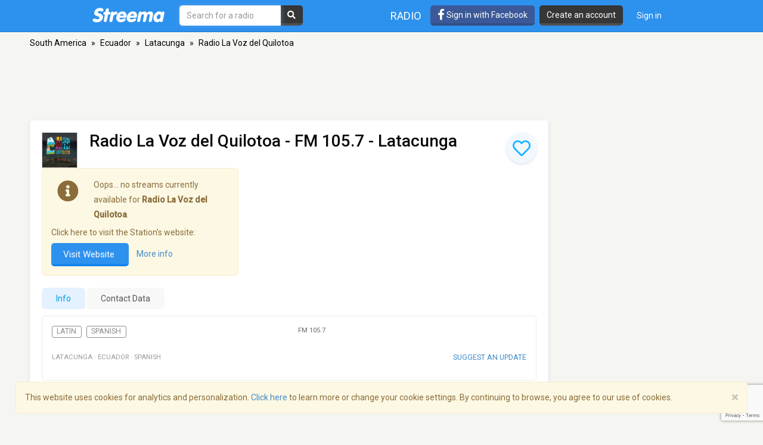

--- FILE ---
content_type: text/html; charset=utf-8
request_url: https://www.google.com/recaptcha/api2/anchor?ar=1&k=6LeCbKwfAAAAAGXbwG-wyQhhz9dxlXuTdtc_oCwI&co=aHR0cHM6Ly9zdHJlZW1hLmNvbTo0NDM.&hl=en&v=naPR4A6FAh-yZLuCX253WaZq&size=invisible&anchor-ms=20000&execute-ms=15000&cb=sq0g1w3hpy9c
body_size: 45030
content:
<!DOCTYPE HTML><html dir="ltr" lang="en"><head><meta http-equiv="Content-Type" content="text/html; charset=UTF-8">
<meta http-equiv="X-UA-Compatible" content="IE=edge">
<title>reCAPTCHA</title>
<style type="text/css">
/* cyrillic-ext */
@font-face {
  font-family: 'Roboto';
  font-style: normal;
  font-weight: 400;
  src: url(//fonts.gstatic.com/s/roboto/v18/KFOmCnqEu92Fr1Mu72xKKTU1Kvnz.woff2) format('woff2');
  unicode-range: U+0460-052F, U+1C80-1C8A, U+20B4, U+2DE0-2DFF, U+A640-A69F, U+FE2E-FE2F;
}
/* cyrillic */
@font-face {
  font-family: 'Roboto';
  font-style: normal;
  font-weight: 400;
  src: url(//fonts.gstatic.com/s/roboto/v18/KFOmCnqEu92Fr1Mu5mxKKTU1Kvnz.woff2) format('woff2');
  unicode-range: U+0301, U+0400-045F, U+0490-0491, U+04B0-04B1, U+2116;
}
/* greek-ext */
@font-face {
  font-family: 'Roboto';
  font-style: normal;
  font-weight: 400;
  src: url(//fonts.gstatic.com/s/roboto/v18/KFOmCnqEu92Fr1Mu7mxKKTU1Kvnz.woff2) format('woff2');
  unicode-range: U+1F00-1FFF;
}
/* greek */
@font-face {
  font-family: 'Roboto';
  font-style: normal;
  font-weight: 400;
  src: url(//fonts.gstatic.com/s/roboto/v18/KFOmCnqEu92Fr1Mu4WxKKTU1Kvnz.woff2) format('woff2');
  unicode-range: U+0370-0377, U+037A-037F, U+0384-038A, U+038C, U+038E-03A1, U+03A3-03FF;
}
/* vietnamese */
@font-face {
  font-family: 'Roboto';
  font-style: normal;
  font-weight: 400;
  src: url(//fonts.gstatic.com/s/roboto/v18/KFOmCnqEu92Fr1Mu7WxKKTU1Kvnz.woff2) format('woff2');
  unicode-range: U+0102-0103, U+0110-0111, U+0128-0129, U+0168-0169, U+01A0-01A1, U+01AF-01B0, U+0300-0301, U+0303-0304, U+0308-0309, U+0323, U+0329, U+1EA0-1EF9, U+20AB;
}
/* latin-ext */
@font-face {
  font-family: 'Roboto';
  font-style: normal;
  font-weight: 400;
  src: url(//fonts.gstatic.com/s/roboto/v18/KFOmCnqEu92Fr1Mu7GxKKTU1Kvnz.woff2) format('woff2');
  unicode-range: U+0100-02BA, U+02BD-02C5, U+02C7-02CC, U+02CE-02D7, U+02DD-02FF, U+0304, U+0308, U+0329, U+1D00-1DBF, U+1E00-1E9F, U+1EF2-1EFF, U+2020, U+20A0-20AB, U+20AD-20C0, U+2113, U+2C60-2C7F, U+A720-A7FF;
}
/* latin */
@font-face {
  font-family: 'Roboto';
  font-style: normal;
  font-weight: 400;
  src: url(//fonts.gstatic.com/s/roboto/v18/KFOmCnqEu92Fr1Mu4mxKKTU1Kg.woff2) format('woff2');
  unicode-range: U+0000-00FF, U+0131, U+0152-0153, U+02BB-02BC, U+02C6, U+02DA, U+02DC, U+0304, U+0308, U+0329, U+2000-206F, U+20AC, U+2122, U+2191, U+2193, U+2212, U+2215, U+FEFF, U+FFFD;
}
/* cyrillic-ext */
@font-face {
  font-family: 'Roboto';
  font-style: normal;
  font-weight: 500;
  src: url(//fonts.gstatic.com/s/roboto/v18/KFOlCnqEu92Fr1MmEU9fCRc4AMP6lbBP.woff2) format('woff2');
  unicode-range: U+0460-052F, U+1C80-1C8A, U+20B4, U+2DE0-2DFF, U+A640-A69F, U+FE2E-FE2F;
}
/* cyrillic */
@font-face {
  font-family: 'Roboto';
  font-style: normal;
  font-weight: 500;
  src: url(//fonts.gstatic.com/s/roboto/v18/KFOlCnqEu92Fr1MmEU9fABc4AMP6lbBP.woff2) format('woff2');
  unicode-range: U+0301, U+0400-045F, U+0490-0491, U+04B0-04B1, U+2116;
}
/* greek-ext */
@font-face {
  font-family: 'Roboto';
  font-style: normal;
  font-weight: 500;
  src: url(//fonts.gstatic.com/s/roboto/v18/KFOlCnqEu92Fr1MmEU9fCBc4AMP6lbBP.woff2) format('woff2');
  unicode-range: U+1F00-1FFF;
}
/* greek */
@font-face {
  font-family: 'Roboto';
  font-style: normal;
  font-weight: 500;
  src: url(//fonts.gstatic.com/s/roboto/v18/KFOlCnqEu92Fr1MmEU9fBxc4AMP6lbBP.woff2) format('woff2');
  unicode-range: U+0370-0377, U+037A-037F, U+0384-038A, U+038C, U+038E-03A1, U+03A3-03FF;
}
/* vietnamese */
@font-face {
  font-family: 'Roboto';
  font-style: normal;
  font-weight: 500;
  src: url(//fonts.gstatic.com/s/roboto/v18/KFOlCnqEu92Fr1MmEU9fCxc4AMP6lbBP.woff2) format('woff2');
  unicode-range: U+0102-0103, U+0110-0111, U+0128-0129, U+0168-0169, U+01A0-01A1, U+01AF-01B0, U+0300-0301, U+0303-0304, U+0308-0309, U+0323, U+0329, U+1EA0-1EF9, U+20AB;
}
/* latin-ext */
@font-face {
  font-family: 'Roboto';
  font-style: normal;
  font-weight: 500;
  src: url(//fonts.gstatic.com/s/roboto/v18/KFOlCnqEu92Fr1MmEU9fChc4AMP6lbBP.woff2) format('woff2');
  unicode-range: U+0100-02BA, U+02BD-02C5, U+02C7-02CC, U+02CE-02D7, U+02DD-02FF, U+0304, U+0308, U+0329, U+1D00-1DBF, U+1E00-1E9F, U+1EF2-1EFF, U+2020, U+20A0-20AB, U+20AD-20C0, U+2113, U+2C60-2C7F, U+A720-A7FF;
}
/* latin */
@font-face {
  font-family: 'Roboto';
  font-style: normal;
  font-weight: 500;
  src: url(//fonts.gstatic.com/s/roboto/v18/KFOlCnqEu92Fr1MmEU9fBBc4AMP6lQ.woff2) format('woff2');
  unicode-range: U+0000-00FF, U+0131, U+0152-0153, U+02BB-02BC, U+02C6, U+02DA, U+02DC, U+0304, U+0308, U+0329, U+2000-206F, U+20AC, U+2122, U+2191, U+2193, U+2212, U+2215, U+FEFF, U+FFFD;
}
/* cyrillic-ext */
@font-face {
  font-family: 'Roboto';
  font-style: normal;
  font-weight: 900;
  src: url(//fonts.gstatic.com/s/roboto/v18/KFOlCnqEu92Fr1MmYUtfCRc4AMP6lbBP.woff2) format('woff2');
  unicode-range: U+0460-052F, U+1C80-1C8A, U+20B4, U+2DE0-2DFF, U+A640-A69F, U+FE2E-FE2F;
}
/* cyrillic */
@font-face {
  font-family: 'Roboto';
  font-style: normal;
  font-weight: 900;
  src: url(//fonts.gstatic.com/s/roboto/v18/KFOlCnqEu92Fr1MmYUtfABc4AMP6lbBP.woff2) format('woff2');
  unicode-range: U+0301, U+0400-045F, U+0490-0491, U+04B0-04B1, U+2116;
}
/* greek-ext */
@font-face {
  font-family: 'Roboto';
  font-style: normal;
  font-weight: 900;
  src: url(//fonts.gstatic.com/s/roboto/v18/KFOlCnqEu92Fr1MmYUtfCBc4AMP6lbBP.woff2) format('woff2');
  unicode-range: U+1F00-1FFF;
}
/* greek */
@font-face {
  font-family: 'Roboto';
  font-style: normal;
  font-weight: 900;
  src: url(//fonts.gstatic.com/s/roboto/v18/KFOlCnqEu92Fr1MmYUtfBxc4AMP6lbBP.woff2) format('woff2');
  unicode-range: U+0370-0377, U+037A-037F, U+0384-038A, U+038C, U+038E-03A1, U+03A3-03FF;
}
/* vietnamese */
@font-face {
  font-family: 'Roboto';
  font-style: normal;
  font-weight: 900;
  src: url(//fonts.gstatic.com/s/roboto/v18/KFOlCnqEu92Fr1MmYUtfCxc4AMP6lbBP.woff2) format('woff2');
  unicode-range: U+0102-0103, U+0110-0111, U+0128-0129, U+0168-0169, U+01A0-01A1, U+01AF-01B0, U+0300-0301, U+0303-0304, U+0308-0309, U+0323, U+0329, U+1EA0-1EF9, U+20AB;
}
/* latin-ext */
@font-face {
  font-family: 'Roboto';
  font-style: normal;
  font-weight: 900;
  src: url(//fonts.gstatic.com/s/roboto/v18/KFOlCnqEu92Fr1MmYUtfChc4AMP6lbBP.woff2) format('woff2');
  unicode-range: U+0100-02BA, U+02BD-02C5, U+02C7-02CC, U+02CE-02D7, U+02DD-02FF, U+0304, U+0308, U+0329, U+1D00-1DBF, U+1E00-1E9F, U+1EF2-1EFF, U+2020, U+20A0-20AB, U+20AD-20C0, U+2113, U+2C60-2C7F, U+A720-A7FF;
}
/* latin */
@font-face {
  font-family: 'Roboto';
  font-style: normal;
  font-weight: 900;
  src: url(//fonts.gstatic.com/s/roboto/v18/KFOlCnqEu92Fr1MmYUtfBBc4AMP6lQ.woff2) format('woff2');
  unicode-range: U+0000-00FF, U+0131, U+0152-0153, U+02BB-02BC, U+02C6, U+02DA, U+02DC, U+0304, U+0308, U+0329, U+2000-206F, U+20AC, U+2122, U+2191, U+2193, U+2212, U+2215, U+FEFF, U+FFFD;
}

</style>
<link rel="stylesheet" type="text/css" href="https://www.gstatic.com/recaptcha/releases/naPR4A6FAh-yZLuCX253WaZq/styles__ltr.css">
<script nonce="Aq-jaqLroLtwfdD7w2cuZg" type="text/javascript">window['__recaptcha_api'] = 'https://www.google.com/recaptcha/api2/';</script>
<script type="text/javascript" src="https://www.gstatic.com/recaptcha/releases/naPR4A6FAh-yZLuCX253WaZq/recaptcha__en.js" nonce="Aq-jaqLroLtwfdD7w2cuZg">
      
    </script></head>
<body><div id="rc-anchor-alert" class="rc-anchor-alert"></div>
<input type="hidden" id="recaptcha-token" value="[base64]">
<script type="text/javascript" nonce="Aq-jaqLroLtwfdD7w2cuZg">
      recaptcha.anchor.Main.init("[\x22ainput\x22,[\x22bgdata\x22,\x22\x22,\[base64]/TChnLEkpOnEoZyxbZCwyMSxSXSwwKSxJKSxmYWxzZSl9Y2F0Y2goaCl7dSgzNzAsZyk/[base64]/[base64]/[base64]/[base64]/[base64]/[base64]/[base64]/[base64]/[base64]/[base64]/[base64]/[base64]/[base64]\x22,\[base64]\\u003d\\u003d\x22,\x22w5nCssO0MsKjUMO1w65HwozDtsKbw7jDk0QQDcOMwrpKwofDukEkw4zDlSLCusKIwoAkwp/[base64]/CgWHDoMO6X3pKw6V5c1hEw7jDm8OAw4o9wpM9w5dfwq7DuS8NeHLCtlUvTcKDB8KzwoLDiiPCkw/CjzovXMK4wr15LxfCisOUwqHClzbCmcObw6PDiUlAEDjDlizDjMK3wrNPw4/[base64]/[base64]/w6MtwpBvw4JgwqhgwoPDlcOdw4HDnXxWWcK/FsKhw51CwrbCjMKgw5w/Wj1Rw5LDplh9CRTCnGs3KsKYw6sOwrvCmRpVwrHDvCXDnMO4worDr8O4w7nCoMK7wodKXMKrGCHCtsOCF8KNZcKMwow9w5DDkHgwwrbDgUlww5/[base64]/w5ciw5TDtTvDkBF8RXrDmUnDsFIpLE7DmAbCjsKRwo3CuMKVw605bMO6V8Osw7bDjSjCtkXCmh3DpBnDunfCjMKrwqRIwqRWw4dPSCbCisOowrPDlcKmw47ClkfDqcOGw5FcPQUawr0fw6k1cS/CtMOIw7kSw6FTMxbDsMKkZ8K+cHc5woJ+G2/Dg8KmwqvDrsO9dEPChVjCqMOXQsKrCsKDw6nCsMK1LUxwwo/CpMOELMODNzvDjVHCk8O0wrssC2PDpDfDssOMw7rDtGIaRMOxw645w6EFwr0tYzFIAk02w6nDjDUyF8KjwqRLwq93wrbCnsKCw7LCl0MHwp09wqwLWR1ewo9kwrYgw7/DtgkZw5HCu8Onw4t7JcObWsKowpMiwq3CuirCucO9w5TDnMKPwoxaf8Ouw64occOawonDjcOWwrxCR8KjwoFawo/CkCvCgsKxwrBVK8K8diNdw53Cn8KjNMKPVm9dVMOWw75uU8KQI8KDw4MbKRMLacONJMKhwqZLIMOBYcK4w5t+w6PDsizDqMObw5DCh1XDt8OvX0XCgsKWKMKCFMOVw7/[base64]/wqQTecKAGFtOw4LCn8O+wpHDoy95W2TCkz1IIsODQnHCkkXDnU/CqMOiZ8OrwozCsMO/W8K4fX3CiMOOwqNkw64LVsOgwovDuhvCuMKmdCp+woUZwpXCtzbDqjvDohtcwp9wYEzCu8OBwqnCt8KJbcO6w6XDpA7DmxdVSRTCuTMET0BYwr3Cn8OZJsKUw7QBwq/DmHnCrMO6KkXCu8KUw5TCnF0iw5lAwqzCnGrDhsOKwqAhwp8qFCLDiSzCmcK/w4c5w5bCt8K+wr/ClcKpIyoewrDDrDJhAGnCicKOP8OTFMKUwpNXbsKrIsK+woEEG0FXJi1GwobDlEfCs1ISLcOUTFfDp8KjCGrClsKYGcOgw6l5KnzCqD9aTRLDh0VBwo1dwrnDr0Qdw6IiCMKJD3gSF8Ohw5ovwpl2bD1lKsObw5M9bsKjXMKkX8OOSgjClMODw7VUw5zDnsO7w6/DgcOjZgvDscKMAMOlAMKPJ33Dsh7DnsOJw7XCiMOfw7hJwpvDvMOww4fCssONTVBQO8KNw5lUw7fCiVRqWEzDl3UlYcOMw7/DrMO5w7w5fsKeEMOhQsKzw47Cmyx4BMONw43Dn3nDk8OhUQ4Wwo/[base64]/CkiDCiMKXcsKkwrgQwrNfT2lewpTCqEwcw5UOHnBaw6BXBsKFDALCgWpuwqx3QcKVE8Kkw74xw43DvMKyUsO3IcOSLXYsw5fDrsK7Qn1sa8KQw6sQwpjDuWrDhX/DosOYwqxAYgUrW24PwqRzw7AFw5Bpw5JcYmEhM0DClAIawpgzw5Rew4TCuMOKw6zDrCrCo8OgFBfDrg3DscKvwqlNwo9PYT/[base64]/[base64]/wqXDiHFoY8KWfyLDnGh4w6/CgMK4UzXDjUtxw4DCuC7Cgwt3IX7CiQ9zIA8LA8OUw6rDnD/DksKQRTgrwqRiw4TCj0UGQ8KiORrDnzgbw6/[base64]/[base64]/[base64]/ChcKLUnPCuMKyKsKrejnCsQfDr8Odw5XCisKyLxZywp5xwol7O3d3E8O7OsOQwobCsMO8D0vDk8OowrINwokBw4tZwr/CqsKiPcONwp/DhDLDmi3ClcOtLcKGHWwmw57DksKXwrPCo0lKw6bClsK3w4UTBcKrRsKpGMOODAR2WsKYw53Ci2h/[base64]/V0BfwqHDtUzCrsOHwr45w5HDoMKdwpfDimZ5d3XDmMK3F8KbwpTCisKZwqZyw7LClsK0dVbChcKpdDzCgcKWaAHCpxjCncO0VBrCnT/Di8Khw6lbBcK0c8KPIcO1GEHDh8KJQsOeXsK2XsKXwr7ClsKGRBcsw7bCv8KZIXDChMO+CMKcPcO9wpxkwqVBYMKUw6DDq8O1PcOYEzfCh3vCk8OFwo4jwqdyw5Zdw4HCm0LDk3HChCTCuA3Cn8Oba8OKw7rCssOWw77Ch8OEw7TCgmQcB8Oean/DiAhqw4bCnmMKw5NDPFXCnDjCkm3Cl8OIdcOfLsOyUMOjNDdcAngUwrRgMsKGw6TCuSAfw5Udw7zDmcKRZcKow5NUw7/CgQDCliFBGg3DgUfCiTgiwq9Zw6hKTGbCjsOhworDkMKzw4gFwqnCo8KNw6JWwrETRsOtKcO4NcO9ZMOow4HCtcOHw5XDhcKxO1obBDN7wrDDjsKzEXLCoUh+LsKlPsKkw6TCh8KURcOwXcK3wo3DmsOHwoDDlsKXCCROw71DwrUeBsOrBMO/PcKSw4VDL8K4AVDCkXbDncKnwqgzU0fDuy3DisKFbMOqY8O0VMOEw4ZGHMKHMSsmawzDtWjDvsKcw69kT2HCnRpLVnlsUzRCIMO8wpnDrMO/asOHFlMzGRrCoMKyMcKsMcKkw6haQsOQwqk+AsO7wqNvERYBLXAfd2AjZcO/NXfCqkLCrQ0pw6JbwpTCs8OwERNpw5pDVcK6wqXClMKDw7bCjcOcw7/[base64]/DucONw61EwqrDpV82TR1Qw6nDohbCjgsmBkIdLsOpUsKpMG/Dg8OcJFQUYCfDnUDDicOqw4Ejwo3Cl8KRwrsEwqo7w7rDjBrDqMK6EHjCnGPDqWEIw5DCk8Ktw5tTBsKQw6jDnQI3wqLCpMKZw4Asw53Cqn1dMsOMTynDl8KKGMOaw7wkw48sEGDDqcKLIyLDs0BIwrMVdMOpwr/DpDjCjcK2wqlTw7XDrjwawrE7w63DkwHDhxjDicKXw6TCvX7DjsK6woHCjsODwptGw4LDqg9XbGhUwoFuX8KnJsKXLsOVw7pZQyHCqV/DiAvDlcKlK0bDp8KQwqfCrgU2w4TCrcKuNgfCmV5qdcKIIiPDqlAwO2lDDcODI1ofZkrDim/DiRjDvsOJw5vDiMO2IsOmBGrCq8KPQ1RwMsK0w5Z7PjTDtz5sIcKmw5/CpsOdYcOywpDCnSHDmMOUw6dPwo/DvxvCkMOsw6x8w6hSwo3DgsOuLcKew7YgwqLClkvCswdMw6/CgDPCvhXCvcOHMMOnMcODQlY5w7wXwqx1wpzDtgEcbQQ/w6tYCMKHfWYEwpfDpmYsA2rCkMOqUsKowqZjw5nDmsK2S8KMwpPDu8OPXyfDocKgWMKxw7fDrnpgwpMUw6jCs8KqanpUw5jDuw1Tw5DDrRXDnj8rF2jDvsK1w4PCqx9/w73DtMK4c09qw7zDixN2wqvCgUlbw4/[base64]/[base64]/[base64]/CnMO/[base64]/CgTnCgMO5PsKvBcKzwqnDgETCmMOVFcKJX3R5w6nDujHDmsK/wqzDtcKCYsOtwpzDontMDMKdw4LCpcKLeMO/w4HCgMOzNMKlwq5Jw5x8YzYCAcOSGcKpwpAvwoE9wrxWTG4SKUTDglrDlcKxwoktw4cLwo7DulVGJCXCi3xyNMO2LQRaHsKpZsK5wqPCsMK2w57DpWByFsOcwo/Dr8OIXgjCuwgHwoHDt8O0FsKGJxMmw53DoQQKWiglw60uwpglBsOYEMKdNTvDksOfQ33DhcOnMXDDm8OTBydWRywMfMKKw4AMEG5DwpFgDCHCilUPEAxuaFU6UwPDr8O+wofCisO4csOkNEzCuCHDpsO/XsKlw6DDkjEaJhQMw6vDvsOofkPDpsKzwoNoUcO9w7kAwqrClAnCkMOpfw5QFQUkQMK1Z3kMwo7CgifDs0bCkULCt8O2w6fDinAHbUVEwrnDukFrwp9sw6IXFMOWex/Du8K3csOowpVkRMORw6fCqMKoeyPCusOawpkVw57Cu8O9Uih2DsKYwqXDhMKgwpIaNFYjOjdjwqXCmMKQwr3DmsK3BcOkN8OqwrjDncO3cEFcwppJw5NCcQh+w5XCpjLCnDZQVcOAw4REGm81wp7CmMK7AyXDkUoEWRN/[base64]/DnTkfw6Ihw4nDqMKiw6JfH1duPMK7LMOjL8O0wp8Jw6LDlMKXw6cAKiclH8K3JiwLHH49w4PDjj7CsikXWx8kw4fCtztdw43ClnRCw4fDoynDrcKvEMK/[base64]/woUPN8K3w70lwp1OwpDCgcKTMcKowrxFw5ArHzHDosOdwojDjE0Mwo7ChMKiAMOJw5U2wqnChC/DlsK2w5rDv8KodC3Cly3DqMOfw4wCwoTDhMKmwphiw5cdHF/DiRrDj1nCh8OIZsK1w5cBCDzDrcOqwp9RETXDj8K7w6XDhyLClsONw4LCn8KHd3gqScKVCSvDrcOKw6YEI8K1w5VTwoIdw7bCh8O/OkHCjcK1SgUoXsO/w4J3RWhDDX/[base64]/MyN6wpIVGMKDDl/Di8OCw5oIw4zDpMOhFsOQw5LDt2gnw6DCr8OOw6RnBBFqwpPCvcOmVgcnYEnDi8OowpzDjUtMGcKQw6zCu8OAwq3DtsKdDzDCqH/[base64]/[base64]/[base64]/wpEVwrN9w7nCsAnDjETDmVHCrcK+e8K+Wgx+wpDDnH/[base64]/wphtw5jCj3VPw4rDtnMnWjTDg8KrLAZGw7gfwps5w43CjS5/[base64]/[base64]/Dl8Krwp3DrRvDtCcROMKpeAN1w4rDrcK6YcOCw5lVwqJnwpDCiE7DoMOdXcOrVl9rwpVCw4VXV1o0wolSw4nCtCIyw5N4fMOhwpPDl8OjwqFqZcOAbg1NwrE4V8OKw6jClyHDr28NbwJhwpQuwrPDu8KLw6/DrMOXw5jCjcKQPsOJwp7DuXo8PcKUUcKTwpJew6/[base64]/Dm8ObecO9aMOqwpDCisK/JsK0w4MfWcO0NR/CtwsTwpE/[base64]/Cqk3DrRUfdDXCi8KuFxFCwqDDoAnDj1HDlQ5Mw4HDvsKHw7LDvAEkw6APUsKVMsOHw4LDm8ONa8O+FMKVwqPCsMOid8OOGMKXWcO8wrPCrsKtw680wrvDpx01w5hawp4swrkuw4/CmUvCuCHCnMKXwofClmNIwrbDrsOCZks6wrvCpEHCoxPCgG7Dvn4Twr02wrEXw6sgEiNIJnxnfsOjDMOAw4Mmw77Co15Dcz8Hw7fCucO7cMO3U0kYwojCosKBw5DDlMO8w5gywrnDssKwLMOhw7fDtcOCTiR5w6bCpDzCsAXCj3fCujvCsn3CrlglfT44woZ5wo/[base64]/[base64]/bFTDq0bCkcK+PMKtAnjCo8KfMcOAwoDDvxtLwpDCksO0fsOfX8OGw73CnDJ9GBbDuR3DtAsqw4haw7LCqsO3WcKtfcKmw5wXLHEowqnChMKJw6nCpcOBwqF5AQZ/XcO7E8K2w6BLXwAgwp9lwrnCgcKZw4gAw4PDow1cw4/CpUU7wpTDssOrGCXDtMOSwp4Qw6fCoDjDk0nCiMKrwpJRwrnDkB3Do8Ktw49UWcOsDy/DuMKJw70ZOsKQFMO7wptIw5R/[base64]/woZewqhNUT9JCzHDjMKoSMOFf2IOGMOfw5YUwrXCvHzCnGktwrjDpcOzRMO2TFrDjhYvw5BQwojCn8KJUnnDul5lCcKCw7LDksOzHsOpw7XChwrDtgIJDMKvNiYuW8K2bsOnwqNBw65ww4DCtsO+wqHCqVg5wp/CuXRqF8O/wrgcUMKRZB1wSMOiw7TClMOaw7nCniHCvMK0wqLCpG3DpXDCsxTDjcKTe0PDmDzClzzDox1vwpZTwq9vw7rDuAIcwoDCmUBSw5PDmR7CkG/CuDvDucKBw6w2wrvDp8KjCk/Ck3jDpUR0Ml/Cu8OGwpDCrcKjKsK9w4tkwoHCgyd0woPChCkAasKIw7/[base64]/DvcK+wrsEfXrCicKyVcOZOMOTdEFzw7UodV4dwprDncKgw6JFX8KkRsO6McK3w7rDk0LClQRRw7fDmMORw4/[base64]/[base64]/[base64]/woxgw6XCo8Ore0VwIsKgcMO1WsKocRUlDcOGw43CkUzCl8O5w654TMKaJ11pYsKMwqjCjcK3Q8O9w4BAP8OMw4sZVmTDo3fDvsOhwrhuRMKUw4k7TyJfwrgRI8OQPcOKw68LJ8KUPTMTwr/Ch8KHwoJYw6fDrcKRJmfCk2DDqmk+A8Kmw5EswrfCmwM6bkovM2gMwpIIHm95DcOaHX0yE3XCisKcI8KuwpLDicOAw6TCjQIEG8KXwofCmzlXPsOYw79jDHjCrB5/[base64]/CnsOZcMO/TxwOwrtSAsOGw7FTKsOlOMOgwoJZFXlnwp/Dv8OCXBTCrMKVw4tQw6TDnsK3w4TDn0vDucOXwoBpHsKZRnLCncOlw63DjTFjLMOVw4Fjw53CqkYYw7DCocO0w6jDrsKjwp4ew6vClMOswrlAOAZyLEMcbyjCq2FpKGsYXwcOwqcQw615bMKNw6cyPhjDksOQAsKYwos5w54ow7/[base64]/[base64]/DjzrDisOVGBDDgwUrwq7DizTCvsOkK1trw63CkcOBw4omw7RGIk5QTTF9DMK1w6VMw51Jw63CrCN0wrYcw75mwoMjwrzCi8KjUsO3G3JNI8KnwoBZC8OIwrbDu8KGw5kBIcOuw48vNkBiC8O5T3jCq8KvwohVw598w77DhsOtJ8KqYgbDr8Ozwrx/LMOqBnlTOsOJHC8zPU8decKZbQ3CvyHChCMxOgPCq3Qfw6tcwoUuw5fCksKKwqHCusO6RcKaKFzDjFHDqgQhKcKFDsKATS8Jw7/DqzNQXMKTw4g4woQrwoxww6o2w6LDjcOJYMOyVcOSZTEqwqJewpoVw5zDoCkjFXHCqW93ChFJw79rbRUiwoZuWSbDsMKbGDI0CBM3w73Cn0JPfcKlw5g1w5vCqsKvSQttw5bDuzdow70JFkzDhW1iLMOyw7tpw7/CgcOLWsO/TDjDpHNNwpLCvMKDTUxcw4bDlTI5w5DDlnLDuMKUwqY5D8KOwrxoEMOwIDnDsigKwr1jw6IYwonCtWnCj8KROwjDtTTDtl3DgyHCpx1qwrRkAk/CvUbDv3YAKMKCw6HDh8KAFSHDp3B/w5zDtcORwrFCH1nDmsKNZMKkDMOiw7RlNFTClcKFb1rDjsOwHF9Jd8Kuw5DChAbCvcK1w7/[base64]/wo9tw5jDomHCpHBMIjrCicKmK8Kmwr0kTxM6NQc7RsKQw58IC8O1bsOaTmdVwq3DncK/[base64]/CksKew6pUw73CiBksQCcIwoALfcO4M1rDpcOCw5I3SsKeOsO9w7s5wq9awoFLw6bDgsKtTiPCgzzCmMOuVsKyw4Afw7TCtMOzw63DkCbCulLDiBMIK8O4wpYnwoMdw6tmeMOlf8OVwo3DksOpXDnCr3PDrcK9w77DtXDCgsKQwqJ5w7Z6wqUmwpQRVsOXXl/CqsOReGd7AcKXw45gS3M/w70uwoDCtmRAd8OxwrMkw5lXDsOBXcOVwr7DncK0bWzCuDvCulXDmMOmNMKSwrQ1KwnCqzHCo8OTwqbCiMKOw5vCs3DCjMOPwoPDlcOow7LClcOhW8KjJUphGDvCsMOBw6vDlAAKdCNSBsOuCDYdwr/[base64]/DksKcc8KdLGA7w4BUw5xNwqrDlsK8w4VfPcOsbw1hNMO/w7ccw7AkPwp4w6krScOVw55awq3CucK2w7UmwrvDt8OBRsOmKMKqZ8Kbw4rDhcO8wqEmdTw6dEA7S8Kbw6bDmcKAwozDosObw5VFwrs1KWpSez/Djzx5w7xxP8OXwrjDmgnDu8K3difCo8KRw67CmcKqLcO9w4/DjcOJwq7Cp0bCuj8UwoXCqMKLwqIbw7Imw5fCmMK8w6Yjf8KNGsONasKmw6DDpnsAZEA8w6jCpCwYwp3Cq8Oew7tsK8Knw4pQw4/CrMKAwphCwqgaNQMAHsKIw6cewrprXQjDvsKHPgIlw7QKAE/ClcOBw7d6fMKEwpbDuEARwqhBw7LCo0zDtjtDw4HDthw8IxxhGHRYXsKVw7ILwoM2AcOCwq02wplwch/Cr8K1w5pGw6xMDsO2w6HDrx4TwqXDlmDDnD9/[base64]/DpBXDp1FAbhMCcsOpw41VDA1XGcOBw6zDmsOkVsKkw6dLJEtDIcKtw6FvPsKHw7PDqsKNAMOMIgBlwqzDhF/CmMO4PgDCl8OEcE0Cw7vDsVHDuUXDoVsowoVhwqYOw7AhwpDCkhzCsA/Clwt5w5kFw6EWw6HDhsKOwrLCt8O/AVvDgcOsQBAjw49Xwr5PwrpUw7cpEnNXw63Di8OSwqfCtcK4wph5Skovwr13QwzCtcOSwrTCvcKKwqAsw7ktLA9hCS9NRV1qw4BAwrfCiMKdworCrVLDtMKpw4XDvXNhw79Vw7lqwpfDtBrDmMKGw4bChcOtw4rCkygXdMKUdMK1w59recKZw7/Dv8KRO8O9ZMKZwqHDh18Pw6hOw5HDn8KEJcKwRjrCicOfwokSw5bDksONwoLDinAywq7Dn8O+w6B0wq7CgBQ3wpZeK8KQwqLDo8KQESTDl8OWw4lOQ8O5WMOXwrnDhTfDnSZuw5LDiGBEwqh/BsKFwqMRBsKRcsOqWUhywppRR8OUcsKUNcKUIsKkeMKLRDtwwo1AwrDCk8OZwo3CrcOGAcOaY8KJYsKhwrnDqS0zDcOrEsKeO8KiwokEw5jDmH/DgQ8Hwp0ja3TCngVcXQnDscK6wqpaw5EaIcK4c8O2w6DDs8KYDhzCscOLWMOJGjcqAsOleQJHRMOFw6Q0woPCmDnDmhnDpB5uMH9UasKMwpbCt8K6e23DtMKHF8OiPcOXwonDiBARTyAAwrTDgsKbwqFmw67DtmzCnxPCgHEBwrLCqUvDiQfCm2svw6c0CVJwwq/DvDXCj8Oxw7bCvS/DlMOoEcOiOsKcw6AfWUMQw6RjwpYFRR7DkHHCjk/[base64]/DpBbDkVbDksOOw6rCq2lWwo8+dD1RBsOdCzDDlGIKdEbDocKqwrTDvsK/TTjDtcO/w6A3OsKXw57Dn8O8w63Cl8K4KcO6wrl4wrBOwqvCkcO1wo7DtsK/w7DDn8KWwovDgnZkMEHCv8KNV8OwFE1ow5FewpXCmMOKw43DlSHDgcOAw4fDuV0RCkwBdG/Cv0rCn8Ofw4Nnwq8yDMKWw5fCucO1w60Zw5Fjw6sLwqpfwoJoDMO9BMKHEsORT8Ksw5I0CMKWUsO+wovDtAbCosO/HHbCkcOOw5hawot4b1ZRU3bCnGRRw53CnsOoZEEFwo7CgwvDmicSbsKlQkVrThAyF8KCVmdlEsObA8KZdG7DmsOfS1jDj8K9wrpQfg/Cn8KnwqzCm23Dg2fDklp7w5XCgMKKFcOqWcKaf2PDtsO3TsOOwoXCvkvCpD1qwrvCqcOWw6/Dg2nDiynChMObM8K+BlVhJ8KswpbCgsKWwrdqw4DCusOvJcOiw5I/w5lGKyDDkMO0wocUeRZHwp93Jh7CmgDCqj7CmRdxw7A4eMKUwonDuT9ZwqdrF3/[base64]/FSUVw79tBlopNm3CsWRdwo/CtTdQw7wxEWQpXMOmMMOXwp4zHcOvDDk+w6gjZ8Olw5IwMsOqw44Tw7wqAgLDqsOjw70kIsK7w7V5SMOWRCPCkkjCoE/CkQfChHLCpyZndMO+fcO7w6gxCgkiOMKbwrfCuxw0QMKVw49yDcOzFcORwowLwpciwrUKw63Ds0/CucOTesKIDsOUIDzDk8KFwrkOGjfDpS1UwpZJwpHDjFsHwrEbb1gdZX3CqHNIP8KXAsKGw4RMVcONwq7ClsOkwq4JOVXCrcKSw7jCjsKERcO6WAZgYTAFwogIwqQ3w59Xw6/CgxvDpsOMw5ECwpRrGMOqOx/CthpTwrHDn8KiwpDCjiXCuFUYLcKWcMKYF8OHQsK3OmXChiESPzcQe0PDkRVQwp/CkMOqWMKEw7QMfcOwCcKjK8KzCFFKa2VYcwXDrH8BwphLw7/[base64]/CqhFlSsKlwojDtzkEbsODw6rCv8KVw7nDgkPCuEF4aMO+T8KLDcKXwp3Du8KbDSFUwrbCl8O8QkxwPMKHfHbCqEhZw5lsU0E1RcORVB7CkWXCisK1KsO9AVXCk1ApQcKKUMK2w4nCmHxjVcOMwrzCi8O5w7HDkAQEw4wlEMOFw4g9K0/[base64]/CmwkLw502wo7DtSTDkj1TwqrCosOeEMOaNMKwwodlCMKrwrYQwrzCr8KLUTUXZsOwL8Ohw6jDn2Rlw7cVwp/[base64]/Dmw1OwrrCp8KUJ8KTw4oaw6hsLMKbw7wsIcK1wrvCukPCg8ONwozChTE2Y8KJw51MYi3DlsKQJHrDqMOrA3NVeXrDlX/[base64]/ZcK6w5V7RyAEUV9oGsKQT0bCocKUW8Kow4zCqcK3PcOew6g5wpvCi8Kaw60cw50xecObLjV3w4VYR8Okw6wSw58XwrLDpMOfwp/[base64]/CpBAJwojChTDCusK3w6DDmsOINsOjw5bDi8KSTQotDsKyw5jCp0Ryw7bDglDDrMK9IlnDj0xQdXhrw43CtQTCpsKBwrLDrHFvwqsvw7lNwokFL3LDlgLCnMKZw6PDu8OyHcK4YztDRm/CmcKgQCfDiW0hwr3Cvkhow54OCXo2BnVNwr7Cu8KREAU/wo/CtXxcw7Akwp/[base64]/Dn3d6w67CucONT8ObXMOgQzjCkMKuMMOWaSBew71LwpTDiMKmAcOzEMO7wq3CmX3CiwAMw5bDnDjDhX5XwqrCn1MIw4JzA3gjw4Fcw7x9GBzDvh/Cs8O+wrHCunTDqcK/[base64]/CisKme1wxwq7CgVcvGsKpwo7DmMOeMcOaBcONworDl0pEEVXDkgfCqcO9wpTDih/[base64]/CuArDl3XDosOTw4d0wosmGMO5w7vDtDvDkxXCpGvDtWfDsgbCph7DhHInc0nDhxlYSRhmbMKceDXChsKLwpfDv8OHwpVRw6IqwrTDj3TCgG9XWsKMMg0zXDnCpMOFViXCs8Ofwp/[base64]/DlmrDgsKHw7RaZ8OcUFnCoMOQd3RFwpLCjGvCksK2PMKzWVh2ZGfDuMOJw6LDoEnCu2DDtcOmwrdLJMOOw6HCin/CjnQdw59BUcK9w5/ClsO3w6bCisOfPxXDgcKaRhvCmDcDOcKfw6B2NWwFfR0/w6sXwqE0WyMbwrTDp8KkSlLDrnsuTcOzN1fDuMO1JcOQw5knRUvCqMK/JErCncKZWHVzRcKbScOZAMOrw6bChMO/wohUXMO1XMOSw548aG/DkcKfLFTCsR9YwrABw69FM2nCj1tkwrYMdxvCqB3CnMOPwoUYw7thIcKTF8OTf8OFbcOTw6rDlMO5w5fCnUYZwoh/DABWeyFBH8KAfMOaN8KPYMKIWz4Aw6UtwofCkcOYLsOBTMKUwoYbHsOgwpMPw73Di8O8wppcw4gDwojDvEYmVwHClMOkQ8Onw6bDuMOVIsOlY8KUdxvDisKpw7PDk0pcwqnCtMKoPcOCw78IKsOMwo7CgnNSBmUwwoNgS2DChAhSw6DCtcO/wrwNwonCjsOIwozCuMKBN0PCinHCnhLDhMKgw5lRacKFaMKqwqd7Hy/CqXLDjVoewrl9PxnCh8Kow6TCqxJpKCdfwoxvwq52wptKZSrDmmDDs111woIgw6Rlw6dlw5LDtlfChsKswpvDk8KBahgew4HDgBLDk8KjwrvCvxTCimcOUV9gw7/[base64]/Cgh/DtsOfw6gULlU2DWAzw6kDw7tuwp/[base64]/Dj8KQw40GFcO3woZKbcOlw7FNfcK4w7ZEV8KHYjQzwoNDw4bCkcORw5jCm8K3d8O0woTCh0pEw7vClXzChMKaYsOuEsOPwo4XLsKGBsOOw5lzVsOyw5zCqMKhAWpxw6pyIcOkwpNhw7FQwrDClTDDm3LCu8K/wqPCgsKVwrbClzjCmMK5wqjCrcKxUMO7XzY7KldaFVbDkXkWw6TCvU/Cm8OJelIgdcKDY1DDuwbDiFrDqcOVPsKiSAHDoMKfUzvCnMO7AMOIZ2XDt0DCoCjCtxEiUMKRwqVcw4TChsK5w4nCoEbCr1BOPB1PGF9GdsKlREMjw6HCp8OIUT09WcOUMCwbwo7DtMOcw6ZOw4LDsyHDvRjCvsOUL2/Dp0R4DWlRLAwyw59VwojCoGXCvsOwwrLCpEkiwq7CvFkGw7PCkgkYIAfClH/Dv8K5wqc3w47Cq8Ovw4jDocKVw6VYQCg0FsKBJlkLw57CmcOUE8OpJsKWMMKvw6jCqQAxOsOGVcObwqhqw6rDvjDDtCLDg8O9w47CrkUDM8KRDBlAKyrCmcO4w6cIw43Ct8KcIU/[base64]/Cv8Kte8OTMcOCw4nDs8OJdyrDmMOkwpvDtsOhcsKywpvDoMOCw5RXwo09A0gVw4VfQ2IWWmXDol3Dh8KtAsKTYcOrw5IUAcOUKcK6w4RMwoHCt8K2w5HDjQPDscOsXsKkOxR+ZwbDnMOnMsOVw6/DtcKGwo16w5rDvxNrPE3DhiBHGgcFBnFCw6kbHMKmw4tSJV/CrBfDrcKewqNbwqcxPsKZEF/DtQYtdMKDTx1Ww5zCn8OPasK2Vnhawqh1CGjCgsOOQgXCnR5XwrHDosKjwrMmw5DDpMOBD8OiZnXCunLCrMOWwqjCqmAYw5/Ci8OPw5fCkT0MwrAJwqQ3QsOjJ8Kqw5rCo1llwo5uwq7DiTJ2wqPDscKIBB3DrcO7fMOaL0ZJBF3Cm3Y5w6fDkcK/dsO9wqXDlcOJAClbw4RPw6VLacK/ZMOzBXALeMKCTGRtw4QdEMK5wp7Cl1NMdcKBZMOVdcKrw7Ecwp1mwovDn8Ksw5vChTIDYmPCs8KRw6MMw6BqOgvDjzvDjcOdFSDDi8KxwpbCrcOjw63DsUwoX2hDw6pZwrzDpsKgwoMRCsOiwrbDmB1bwoDCjB/DkBjDkcKpw7UCwqwrQUt1wrRLJMKIwpAOYWPCoj3CkGh0w6l8wpNDNmjDpDjDjMOIwp9qD8OXwrPCpsOJcSgfw617chAawopJIcKcw6Ilwosgwqg6XMKjKsK2w6J6Uz1qKVnDsTdIAnnDrsK/[base64]/w5lIwro/BjPCgMOIQcOGwrvCixMOeSMxCR3CvMO4w47DpcKiw5xKaMO3RX9TwrfCkRRQw6vCssKjDyTCp8KWwogO\x22],null,[\x22conf\x22,null,\x226LeCbKwfAAAAAGXbwG-wyQhhz9dxlXuTdtc_oCwI\x22,0,null,null,null,0,[21,125,63,73,95,87,41,43,42,83,102,105,109,121],[7241176,650],0,null,null,null,null,0,null,0,null,700,1,null,0,\[base64]/tzcYADoGZWF6dTZkEg4Iiv2INxgAOgVNZklJNBoZCAMSFR0U8JfjNw7/vqUGGcSdCRmc4owCGQ\\u003d\\u003d\x22,0,0,null,null,1,null,0,1],\x22https://streema.com:443\x22,null,[3,1,1],null,null,null,1,3600,[\x22https://www.google.com/intl/en/policies/privacy/\x22,\x22https://www.google.com/intl/en/policies/terms/\x22],\x22rlWZ34q7sAIKXLPZ7EByZvvaYNPcruOx1/vwhitAtmM\\u003d\x22,1,0,null,1,1762604412324,0,0,[213,14,140,164,240],null,[127],\x22RC-QKokGbItISJ2GA\x22,null,null,null,null,null,\x220dAFcWeA6jree-04rOzb87kAhOCisLfLQ6atlKRjYWXJ-5a_uojeY4nmS6k-xPSLyFRqXPq9Pb5-rwolvuOQxbZIA5E9u4fpOCtA\x22,1762687212414]");
    </script></body></html>

--- FILE ---
content_type: text/html; charset=utf-8
request_url: https://www.google.com/recaptcha/api2/aframe
body_size: -249
content:
<!DOCTYPE HTML><html><head><meta http-equiv="content-type" content="text/html; charset=UTF-8"></head><body><script nonce="0EeErzFByvqnYcspVoKDfA">/** Anti-fraud and anti-abuse applications only. See google.com/recaptcha */ try{var clients={'sodar':'https://pagead2.googlesyndication.com/pagead/sodar?'};window.addEventListener("message",function(a){try{if(a.source===window.parent){var b=JSON.parse(a.data);var c=clients[b['id']];if(c){var d=document.createElement('img');d.src=c+b['params']+'&rc='+(localStorage.getItem("rc::a")?sessionStorage.getItem("rc::b"):"");window.document.body.appendChild(d);sessionStorage.setItem("rc::e",parseInt(sessionStorage.getItem("rc::e")||0)+1);localStorage.setItem("rc::h",'1762600814452');}}}catch(b){}});window.parent.postMessage("_grecaptcha_ready", "*");}catch(b){}</script></body></html>

--- FILE ---
content_type: application/javascript; charset=utf-8
request_url: https://fundingchoicesmessages.google.com/f/AGSKWxXIUAJSzqR8F0g8n_-vNeuflF5ymtrrIhYLemX4Jq_YEP8jnJQmLRUWFa1lPw1CNKkeuQfOmmrcapm6QcP0235gFmkNq9E_SUC_XdE1PwR_7aNfuBGCGL3ktC-XcF5sy4feG_i7Lj-9a3Ce2jcgeG9s32_Mql6kQzaZBfNZBV3QJgQPp_HSKfx5ItWo/_/ad_configuration.-contrib-ads//juicyads_/adshow_.my/ads/
body_size: -1280
content:
window['6f800f46-4187-426e-9d98-e3a73c769f87'] = true;